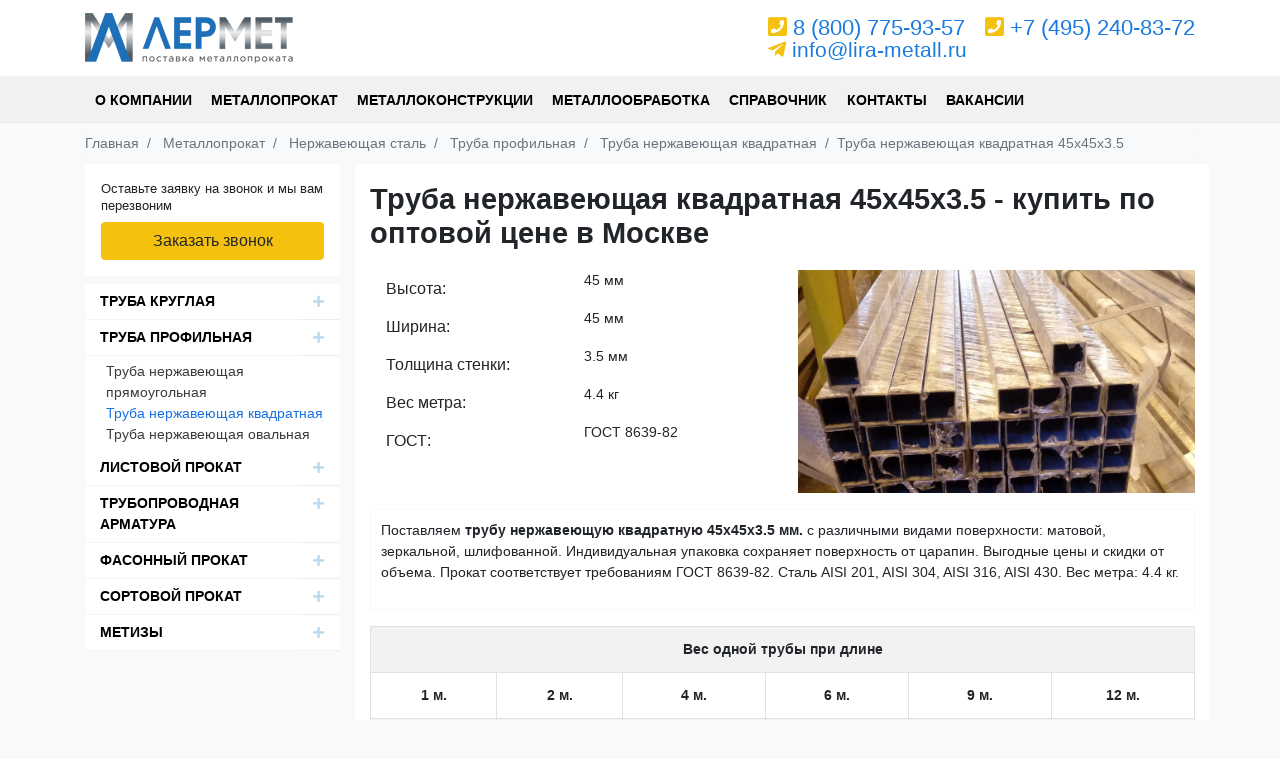

--- FILE ---
content_type: text/html; charset=UTF-8
request_url: https://lira-metall.ru/truba-nerzhaveyushhaya-kvadratnaya-45x45x3.5
body_size: 7103
content:
<!doctype html>
<html lang="ru">
  <head>
    <meta charset="utf-8">
    <meta name="viewport" content="width=device-width, initial-scale=1, shrink-to-fit=no">
    
    <title>Труба нержавеющая квадратная 45х45х3.5 - купить по оптовой цене в Москве</title>
    <meta name="description" content="
                    Поставляем трубу нержавеющую квадратную 45х45х3.5 с различными видами поверхности. Выгодные цены и скидки. ГОСТ 8639-82. Сталь AISI 201, AISI 304, AISI 316, AISI 430. 
        ">
    <base href="https://lira-metall.ru/" />
    <link rel="canonical" href="https://lira-metall.ru/truba-nerzhaveyushhaya-kvadratnaya-45x45x3.5" />

    <!-- Bootstrap core CSS -->
    <link rel="stylesheet" href="https://stackpath.bootstrapcdn.com/bootstrap/4.1.1/css/bootstrap.min.css" integrity="sha384-WskhaSGFgHYWDcbwN70/dfYBj47jz9qbsMId/iRN3ewGhXQFZCSftd1LZCfmhktB" crossorigin="anonymous">
    <link rel="stylesheet" href="/css-bs.css">

<link rel="stylesheet" href="https://use.fontawesome.com/releases/v5.8.1/css/all.css" integrity="sha384-50oBUHEmvpQ+1lW4y57PTFmhCaXp0ML5d60M1M7uH2+nqUivzIebhndOJK28anvf" crossorigin="anonymous">





<!-- Global site tag (gtag.js) - Google Analytics -->
<script async src="https://www.googletagmanager.com/gtag/js?id=UA-69448055-1"></script>
<script>
  window.dataLayer = window.dataLayer || [];
  function gtag(){dataLayer.push(arguments);}
  gtag('js', new Date());

  gtag('config', 'UA-69448055-1');
</script>


<!-- Yandex.Metrika counter -->
<script type="text/javascript">
    (function (d, w, c) { 
        (w[c] = w[c] || []).push(function() { 
            try { 
                w.yaCounter39392565 = new Ya.Metrika({ 
                    id:39392565,
                    clickmap:true,
                    trackLinks:true,
                    accurateTrackBounce:true
                 });
             } catch(e) {   }
         });

        var n = d.getElementsByTagName("script")[0],
            s = d.createElement("script"),
            f = function () {  n.parentNode.insertBefore(s, n);  };
        s.type = "text/javascript";
        s.async = true;
        s.src = "https://mc.yandex.ru/metrika/watch.js";

        if (w.opera == "[object Opera]") { 
            d.addEventListener("DOMContentLoaded", f, false);
         } else {  f();  }
     })(document, window, "yandex_metrika_callbacks");
</script>
<noscript><div><img src="https://mc.yandex.ru/watch/39392565" style="position:absolute; left:-9999px;" alt="" /></div></noscript>
<!-- /Yandex.Metrika counter -->


<script>setTimeout('yaCounter39392565.reachGoal("ONEMINUTE");',  60000);</script>



  <link rel="stylesheet" href="/assets/components/minishop2/css/web/default.css?v=d62e73368c" type="text/css" />
<script type="text/javascript">miniShop2Config = {"cssUrl":"\/assets\/components\/minishop2\/css\/web\/","jsUrl":"\/assets\/components\/minishop2\/js\/web\/","actionUrl":"\/assets\/components\/minishop2\/action.php","ctx":"web","close_all_message":"\u0437\u0430\u043a\u0440\u044b\u0442\u044c \u0432\u0441\u0435","price_format":[2,"."," "],"price_format_no_zeros":true,"weight_format":[3,"."," "],"weight_format_no_zeros":true};</script>
</head>
  <body class="bg-light">
      
<nav class="navbar navbar-expand-lg py-2 navbar-light bg-white">
    <div class="container">
        <a class="navbar-brand" href="/"><img class="logo-image" src="images/logo.png" alt="ЛИРА-МЕТАЛЛ"></a>
        <button class="navbar-toggler" type="button" data-toggle="collapse" data-target="#navbarSupportedContent" aria-controls="navbarSupportedContent" aria-expanded="true" aria-label="Toggle navigation">
            <span class="navbar-toggler-icon"></span>
        </button>
        
        
<div class="collapse navbar-collapse">    

    <div class="mr-auto mt-2 mt-md-0 mb-2 mb-md-0">  
    </div>
    
<div class="float-right" style="line-height: 1.3rem;">        
    <span class="phone mr-3"><i class="fa fa-phone-square phone-green" style="
        color: #f4c10f;
"></i> <a href="tel:88007759357">8 (800) 775-93-57</a></span>
    <span class="phone"><i class="fa fa-phone-square phone-green" style="
       color: #f4c10f;
"></i> <a href="tel:+74952408372">+7 (495) 240-83-72</a></span>
    <span class="d-block" style="text-align: left; font-size: 1.3rem;"><i class="fab fa-telegram-plane" style="    color: #f4c10f;"></i> <a href="mailto:info@lira-metall.ru">info@lira-metall.ru</a></span>
</div>



</div> 




    </div>
</nav>

<nav class="navbar navbar-expand-lg navbar-white mb-2">
    <div class="container">

    <div class="collapse navbar-collapse" id="navbarSupportedContent">
      
<ul class="navbar-nav mr-auto"><li class="nav-item first level1"><a class="topmenu-link nav-link mega-link" href="o-kompanii" > О компании</a></li><li class="nav-item level1 active "><a class="topmenu-link nav-link mega-link" href="metalloprokat" > Металлопрокат</a></li><li class="nav-item level1"><a class="topmenu-link nav-link mega-link" href="metallokonstrukcii" > Металлоконструкции</a></li><li class="nav-item level1"><a class="topmenu-link nav-link mega-link" href="uslugi" > Металлообработка</a></li><li class="nav-item level1"><a class="topmenu-link nav-link mega-link" href="spravochnik" > Справочник</a></li><li class="nav-item level1"><a class="topmenu-link nav-link mega-link" href="kontakty" > Контакты</a></li><li class="nav-item last level1"><a class="topmenu-link nav-link mega-link" href="vakansii" > Вакансии</a></li> </ul>


  </div>
</div>

</nav>





<div class="top-bradcrumbs">
    <div class="container">
        <nav aria-label="breadcrumb"><ol class="breadcrumb"><li  class="breadcrumb-item" itemscope="itemscope" itemtype="http://data-vocabulary.org/Breadcrumb">
        <a itemprop="url" rel="Home" href="https://lira-metall.ru/">
          <span itemprop="title">Главная</span>
        </a>
      </li>
<li class="breadcrumb-item" itemscope="itemscope" itemtype="http://data-vocabulary.org/Breadcrumb">
        <a itemprop="url" href="metalloprokat">
          <span itemprop="title">Металлопрокат</span>
        </a>
      </li>
<li class="breadcrumb-item" itemscope="itemscope" itemtype="http://data-vocabulary.org/Breadcrumb">
        <a itemprop="url" href="metalloprokat/nerzhaveyushhaya-stal">
          <span itemprop="title">Нержавеющая сталь</span>
        </a>
      </li>
<li class="breadcrumb-item" itemscope="itemscope" itemtype="http://data-vocabulary.org/Breadcrumb">
        <a itemprop="url" href="truba-nerzhaveyushchaya-profilnaya">
          <span itemprop="title">Труба профильная</span>
        </a>
      </li>
<li class="breadcrumb-item" itemscope="itemscope" itemtype="http://data-vocabulary.org/Breadcrumb">
        <a itemprop="url" href="truba-nerzhaveyushchaya-kvadratnaya">
          <span itemprop="title">Труба нержавеющая квадратная</span>
        </a>
      </li>
<li itemscope="itemscope" class="breadcrumb-item active" aria-current="page" itemtype="http://data-vocabulary.org/Breadcrumb">Труба нержавеющая квадратная 45х45х3.5</li></ol></nav>    </div>
</div>


<main role="main" class="container mb-3">

<div class="row">

    


<div class="col-md-3">

    <div class="bg-white p-0 mb-2 p-3" style="    line-height: 1rem;">
        <div class="mb-2" >
        <span style="font-size:0.8rem;" >Оставьте заявку на звонок и мы вам перезвоним</span>
        </div>
        <a class="btn btn-light btn-call-back btn-block" href="zakazat-zvonok">Заказать звонок</a>
    </div>

    <div class="bg-white p-0 mb-2">
        <ul id="accordion1" class="nav nav-pills flex-column side-navigation">
                
<li class="nav-item">
    <div class="d-flex flex-row">  
    <a class=" col-10 sidemenu-level" href="truba-nerzhaveyushchaya">Труба круглая</a>
    
    <a class="col-2 sidemenu-more float-right " data-toggle="collapse" href="#item-trubnyij-prokat" data-parent="#accordiontrubnyij-prokat"><i class="fas fa-plus"></i></a>
    </div>
    
    <div id="item-trubnyij-prokat" class="collapse  ">
      <ul class="sidemenu-block nav flex-column ml-3">
          <li class="first levelmenu-2"><a href="truba-nerzhaveyushchaya-bolshogo-diametra" >Труба большого диаметра  (ТБД)</a></li><li class="levelmenu-2"><a href="truba-nerzhaveyushchaya-besshovnaya" >Труба нержавеющая бесшовная</a></li><li class="levelmenu-2"><a href="truba-nerzhaveyushchaya-elektrosvarnaya" >Труба нержавеющая сварная</a></li><li class="levelmenu-2"><a href="truba-nerzhaveyushchaya-kapillyarnaya" >Труба нержавеющая капиллярная</a></li><li class="last levelmenu-2"><a href="truba-titanovaya" >Труба титановая</a></li>
      </ul>
    </div>
  </li>
    
<li class="nav-item">
    <div class="d-flex flex-row">  
    <a class="active col-10 sidemenu-level" href="truba-nerzhaveyushchaya-profilnaya">Труба профильная</a>
    
    <a class="col-2 sidemenu-more float-right  " data-toggle="collapse" href="#item-truba-nerzhaveyushchaya-profilnaya" data-parent="#accordiontruba-nerzhaveyushchaya-profilnaya"><i class="fas fa-plus"></i></a>
    </div>
    
    <div id="item-truba-nerzhaveyushchaya-profilnaya" class="collapse  show ">
      <ul class="sidemenu-block nav flex-column ml-3">
          <li class="first levelmenu-2"><a href="truba-nerzhaveyushchaya-pryamougolnaya" >Труба нержавеющая прямоугольная</a></li><li class="levelmenu-2 active"><a href="truba-nerzhaveyushchaya-kvadratnaya" >Труба нержавеющая квадратная</a></li><li class="last levelmenu-2"><a href="truba-nerzhaveyushchaya-ovalnaya" >Труба нержавеющая овальная</a></li>
      </ul>
    </div>
  </li>
    
<li class="nav-item">
    <div class="d-flex flex-row">  
    <a class=" col-10 sidemenu-level" href="listovoy-prokat">Листовой прокат</a>
    
    <a class="col-2 sidemenu-more float-right " data-toggle="collapse" href="#item-listovoy-prokat" data-parent="#accordionlistovoy-prokat"><i class="fas fa-plus"></i></a>
    </div>
    
    <div id="item-listovoy-prokat" class="collapse  ">
      <ul class="sidemenu-block nav flex-column ml-3">
          <li class="first levelmenu-2"><a href="list-nerzhaveyushchiy" >Лист нержавеющий</a></li><li class="levelmenu-2"><a href="rulon-nerzhaveyushchiy" >Рулон нержавеющий</a></li><li class="levelmenu-2"><a href="plita-nerzhaveyushchaya" >Плита нержавеющая</a></li><li class="levelmenu-2"><a href="lenta-nerzhaveyushchaya-shtrips" >Лента нержавеющая (штрипс)</a></li><li class="last levelmenu-2"><a href="list-titanoviy" >Титановый Лист</a></li>
      </ul>
    </div>
  </li>
    
<li class="nav-item">
    <div class="d-flex flex-row">  
    <a class=" col-10 sidemenu-level" href="truboprovodnaya-armatura">Трубопроводная арматура</a>
    
    <a class="col-2 sidemenu-more float-right " data-toggle="collapse" href="#item-truboprovodnaya-armatura" data-parent="#accordiontruboprovodnaya-armatura"><i class="fas fa-plus"></i></a>
    </div>
    
    <div id="item-truboprovodnaya-armatura" class="collapse  ">
      <ul class="sidemenu-block nav flex-column ml-3">
          <li class="first levelmenu-2"><a href="flancy" >Фланцы нержавеющие</a></li><li class="levelmenu-2"><a href="otvody" >Нержавеющие отводы</a></li><li class="levelmenu-2"><a href="perehody" >Переходы</a></li><li class="levelmenu-2"><a href="troyniki" >Тройники</a></li><li class="levelmenu-2"><a href="zadvizhki" >Задвижки</a></li><li class="last levelmenu-2"><a href="zatvory" >Затворы</a></li>
      </ul>
    </div>
  </li>
    
<li class="nav-item">
    <div class="d-flex flex-row">  
    <a class=" col-10 sidemenu-level" href="fasonnyy-prokat">Фасонный прокат</a>
    
    <a class="col-2 sidemenu-more float-right " data-toggle="collapse" href="#item-fasonnyy-prokat" data-parent="#accordionfasonnyy-prokat"><i class="fas fa-plus"></i></a>
    </div>
    
    <div id="item-fasonnyy-prokat" class="collapse  ">
      <ul class="sidemenu-block nav flex-column ml-3">
          <li class="first levelmenu-2"><a href="balka-nerzhaveyushchaya" >Балка нержавеющая</a></li><li class="levelmenu-2"><a href="nerzhaveyushchiy-ugolok" >Нержавеющий уголок</a></li><li class="last levelmenu-2"><a href="nerzhaveyushchiy-shveller" >Нержавеющий швеллер</a></li>
      </ul>
    </div>
  </li>
    
<li class="nav-item">
    <div class="d-flex flex-row">  
    <a class=" col-10 sidemenu-level" href="sortovoy-prokat">Сортовой прокат</a>
    
    <a class="col-2 sidemenu-more float-right " data-toggle="collapse" href="#item-sortovoy-prokat" data-parent="#accordionsortovoy-prokat"><i class="fas fa-plus"></i></a>
    </div>
    
    <div id="item-sortovoy-prokat" class="collapse  ">
      <ul class="sidemenu-block nav flex-column ml-3">
          <li class="first levelmenu-2"><a href="krug-titanoviy" >Титановый Круг</a></li><li class="levelmenu-2"><a href="kvadrat-nerzhaveyushchiy" >Квадрат нержавеющий</a></li><li class="levelmenu-2"><a href="nerzhaveyushchaya-polosa" >Нержавеющая полоса</a></li><li class="levelmenu-2"><a href="nerzhaveyushchiy-krug" >Круг нержавеющий</a></li><li class="last levelmenu-2"><a href="shestigrannik-nerzhaveyushchiy" >Шестигранник нержавеющий</a></li>
      </ul>
    </div>
  </li>
    
<li class="nav-item">
    <div class="d-flex flex-row">  
    <a class=" col-10 sidemenu-level" href="metizy">Метизы</a>
    
    <a class="col-2 sidemenu-more float-right " data-toggle="collapse" href="#item-metizy" data-parent="#accordionmetizy"><i class="fas fa-plus"></i></a>
    </div>
    
    <div id="item-metizy" class="collapse  ">
      <ul class="sidemenu-block nav flex-column ml-3">
          <li class="first levelmenu-2"><a href="nerzhaveyushchaya-provoloka" >Нержавеющая проволока</a></li><li class="levelmenu-2"><a href="nihromovaya-provoloka" >Нихромовая проволока</a></li><li class="levelmenu-2"><a href="setka-nerzhaveyushchaya" >Сетка нержавеющая</a></li><li class="last levelmenu-2"><a href="elektrody-nerzhaveyushchie" >Электроды нержавеющие</a></li>
      </ul>
    </div>
  </li>

        </ul>
    </div>

</div>

<div class="col-md-9 py-2 site-main bg-white rounded box-shadow">
<h1>Труба нержавеющая квадратная 45х45х3.5 - купить по оптовой цене в Москве</h1>






<div class="row mb-3">
<div class="col-md-6">

    <form class="px-3">
     
                <div class="form-group row mb-0">
            <label class="col-sm-6 col-form-label label-characteristic">Высота:</label>
            <div class="col-sm-6">
              <p class="form-control-static">45  мм</p>
            </div>
        </div>
                 
                 
                <div class="form-group row mb-0">
            <label class="col-sm-6 col-form-label label-characteristic">Ширина:</label>
            <div class="col-sm-6">
              <p class="form-control-static">45  мм</p>
            </div>
        </div>
                 
                <div class="form-group row mb-0">
            <label class="col-sm-6 col-form-label label-characteristic">Толщина стенки:</label>
            <div class="col-sm-6">
              <p class="form-control-static">3.5  мм</p>
            </div>
        </div>
                 
                <div class="form-group row mb-0">
            <label class="col-sm-6 col-form-label label-characteristic">Вес метра:</label>
            <div class="col-sm-6">
              <p class="form-control-static">4.4  кг</p>
            </div>
        </div>
                 

         
                 
                <div class="form-group row mb-0">
            <label class="col-sm-6 col-form-label label-characteristic">ГОСТ:</label>
            <div class="col-sm-6">
              <p class="form-control-static">ГОСТ 8639-82  </p>
            </div>
        </div>
                 
            

</form>           
            

</div>
<div class="col-md-6">
        <img class="product-main-image" src="
/assets/images/resources/181/39.jpg" alt="Труба нержавеющая квадратная 45х45х3.5">
    </div>

</div>



<div class="mb-3" style="padding: 10px;
    border: 1px solid #f8f9fa;">
    
        
    

            <p>Поставляем <b>трубу нержавеющую квадратную 45х45х3.5 мм.</b> с различными видами поверхности: матовой, зеркальной, шлифованной. Индивидуальная упаковка сохраняет поверхность от царапин. Выгодные цены и скидки от объема. Прокат соответствует требованиям ГОСТ 8639-82. Сталь AISI 201, AISI 304, AISI 316, AISI 430. Вес метра: 4.4 кг.</p>
                
</div>



<table class="table table-bordered table-striped" style="text-align: center;">
  <tr>
    <th colspan="6">Вес одной трубы при длине</th>
  </tr>
  <tr>
    <td><b>1 м.</b></td>
    <td><b>2 м.</b></td>
    <td><b>4 м.</b></td>
    <td><b>6 м.</b></td>
    <td><b>9 м.</b></td>
    <td><b>12 м.</b></td>
  </tr>
  <tr>
    <td>4.4 кг.</td>
    <td>8.8 кг.</td>
    <td>17.6 кг.</td>
    <td>26.4 кг.</td>
    <td>39.6 кг.</td>
    <td>52.8 кг.</td>
  </tr>
</table>



<div class="row mb-3">

<div class="col-md-6">
<div class="py-2 px-3" style="font-size: 16px; background: #f8f9fa;">
    <center>
        <h4 class="mb-2" style="font-size:1.4rem;">Цена за килограмм / метр <br> <b>Договорная</b></h4>
        <span style="color: #1475d6; font-size:22px; font-family: 'Montserrat', sans-serif;">8 (800) 775-93-57</span>
    </center>
</div>
</div>

<div class="col-md-6">
<div class="py-2 px-3" style="font-size: 16px; background: #f8f9fa;">
    <center>
        <h4 class="mb-2" style="font-size:1.2rem;">Для уточнения цены свяжитесь с менеджером прямо сейчас</h4>

        <a class="btn btn-light btn-call-back btn-block" href="zakazat-zvonok">Заказать обратный звонок</a>
    </center>
</div>
</div>

</div>




<h3 class="mt-3">Похожие размеры</h3>
<p>В таблице ниже указан список похожих размеров, которые могут Вас заинтересовать. По всем вопросам относительно наличия и цен связывайтесь с менеджерами.</p>
<table class="table">
  <thead>
    <tr>
      <th scope="col">Наименование</th>
      <th scope="col">Диаметр</th>
      <th scope="col">Толщина</th>
      <th scope="col">Наличие</th>
      <th scope="col"></th>
    </tr>
  </thead>
  <tbody>


<tr>
      <td><a href="truba-nerzhaveyushhaya-kvadratnaya-45x45x2">Труба нержавеющая квадратная 45х45х2</a></td>
      <td></td>
      <td>2</td>
      <td>Уточнить</td>
      <td class="p-1"><a class="btn btn-light" href="truba-nerzhaveyushhaya-kvadratnaya-45x45x2">Подробнее</a></td>
    </tr>
<tr>
      <td><a href="truba-nerzhaveyushhaya-kvadratnaya-45x45x3">Труба нержавеющая квадратная 45х45х3</a></td>
      <td></td>
      <td>3</td>
      <td>Уточнить</td>
      <td class="p-1"><a class="btn btn-light" href="truba-nerzhaveyushhaya-kvadratnaya-45x45x3">Подробнее</a></td>
    </tr>
<tr>
      <td><a href="truba-nerzhaveyushhaya-kvadratnaya-45x45x4">Труба нержавеющая квадратная 45х45х4</a></td>
      <td></td>
      <td>4</td>
      <td>Уточнить</td>
      <td class="p-1"><a class="btn btn-light" href="truba-nerzhaveyushhaya-kvadratnaya-45x45x4">Подробнее</a></td>
    </tr>
<tr>
      <td><a href="truba-nerzhaveyushhaya-kvadratnaya-45x45x5">Труба нержавеющая квадратная 45х45х5</a></td>
      <td></td>
      <td>5</td>
      <td>Уточнить</td>
      <td class="p-1"><a class="btn btn-light" href="truba-nerzhaveyushhaya-kvadratnaya-45x45x5">Подробнее</a></td>
    </tr>
<tr>
      <td><a href="truba-nerzhaveyushhaya-kvadratnaya-45x45x6">Труба нержавеющая квадратная 45х45х6</a></td>
      <td></td>
      <td>6</td>
      <td>Уточнить</td>
      <td class="p-1"><a class="btn btn-light" href="truba-nerzhaveyushhaya-kvadratnaya-45x45x6">Подробнее</a></td>
    </tr>
<tr>
      <td><a href="truba-nerzhaveyushhaya-kvadratnaya-45x45x7">Труба нержавеющая квадратная 45х45х7</a></td>
      <td></td>
      <td>7</td>
      <td>Уточнить</td>
      <td class="p-1"><a class="btn btn-light" href="truba-nerzhaveyushhaya-kvadratnaya-45x45x7">Подробнее</a></td>
    </tr>
<tr>
      <td><a href="truba-nerzhaveyushhaya-kvadratnaya-45x45x8">Труба нержавеющая квадратная 45х45х8</a></td>
      <td></td>
      <td>8</td>
      <td>Уточнить</td>
      <td class="p-1"><a class="btn btn-light" href="truba-nerzhaveyushhaya-kvadratnaya-45x45x8">Подробнее</a></td>
    </tr>
<tr>
      <td><a href="metalloprokat/nerzhaveyushhaya-stal/truba-profilnaya/pryamougolnaya/45x20x2">Труба нержавеющая прямоугольная 45х20х2</a></td>
      <td></td>
      <td>2</td>
      <td>Уточнить</td>
      <td class="p-1"><a class="btn btn-light" href="metalloprokat/nerzhaveyushhaya-stal/truba-profilnaya/pryamougolnaya/45x20x2">Подробнее</a></td>
    </tr>
<tr>
      <td><a href="metalloprokat/nerzhaveyushhaya-stal/truba-profilnaya/pryamougolnaya/45x20x2.5">Труба нержавеющая прямоугольная 45х20х2.5</a></td>
      <td></td>
      <td>2.5</td>
      <td>Уточнить</td>
      <td class="p-1"><a class="btn btn-light" href="metalloprokat/nerzhaveyushhaya-stal/truba-profilnaya/pryamougolnaya/45x20x2.5">Подробнее</a></td>
    </tr>
<tr>
      <td><a href="metalloprokat/nerzhaveyushhaya-stal/truba-profilnaya/pryamougolnaya/45x20x3">Труба нержавеющая прямоугольная 45х20х3</a></td>
      <td></td>
      <td>3</td>
      <td>Уточнить</td>
      <td class="p-1"><a class="btn btn-light" href="metalloprokat/nerzhaveyushhaya-stal/truba-profilnaya/pryamougolnaya/45x20x3">Подробнее</a></td>
    </tr>
<tr>
      <td><a href="metalloprokat/nerzhaveyushhaya-stal/truba-profilnaya/pryamougolnaya/45x20x3.5">Труба нержавеющая прямоугольная 45х20х3.5</a></td>
      <td></td>
      <td>3.5</td>
      <td>Уточнить</td>
      <td class="p-1"><a class="btn btn-light" href="metalloprokat/nerzhaveyushhaya-stal/truba-profilnaya/pryamougolnaya/45x20x3.5">Подробнее</a></td>
    </tr>
<tr>
      <td><a href="metalloprokat/nerzhaveyushhaya-stal/truba-profilnaya/pryamougolnaya/45x20x4">Труба нержавеющая прямоугольная 45х20х4</a></td>
      <td></td>
      <td>4</td>
      <td>Уточнить</td>
      <td class="p-1"><a class="btn btn-light" href="metalloprokat/nerzhaveyushhaya-stal/truba-profilnaya/pryamougolnaya/45x20x4">Подробнее</a></td>
    </tr>
<tr>
      <td><a href="metalloprokat/nerzhaveyushhaya-stal/truba-profilnaya/pryamougolnaya/45x30x2">Труба нержавеющая прямоугольная 45х30х2</a></td>
      <td></td>
      <td>2</td>
      <td>Уточнить</td>
      <td class="p-1"><a class="btn btn-light" href="metalloprokat/nerzhaveyushhaya-stal/truba-profilnaya/pryamougolnaya/45x30x2">Подробнее</a></td>
    </tr>
<tr>
      <td><a href="metalloprokat/nerzhaveyushhaya-stal/truba-profilnaya/pryamougolnaya/45x30x2.5">Труба нержавеющая прямоугольная 45х30х2.5</a></td>
      <td></td>
      <td>2.5</td>
      <td>Уточнить</td>
      <td class="p-1"><a class="btn btn-light" href="metalloprokat/nerzhaveyushhaya-stal/truba-profilnaya/pryamougolnaya/45x30x2.5">Подробнее</a></td>
    </tr>
<tr>
      <td><a href="metalloprokat/nerzhaveyushhaya-stal/truba-profilnaya/pryamougolnaya/45x30x3">Труба нержавеющая прямоугольная 45х30х3</a></td>
      <td></td>
      <td>3</td>
      <td>Уточнить</td>
      <td class="p-1"><a class="btn btn-light" href="metalloprokat/nerzhaveyushhaya-stal/truba-profilnaya/pryamougolnaya/45x30x3">Подробнее</a></td>
    </tr>
<tr>
      <td><a href="metalloprokat/nerzhaveyushhaya-stal/truba-profilnaya/pryamougolnaya/45x30x3.5">Труба нержавеющая прямоугольная 45х30х3.5</a></td>
      <td></td>
      <td>3.5</td>
      <td>Уточнить</td>
      <td class="p-1"><a class="btn btn-light" href="metalloprokat/nerzhaveyushhaya-stal/truba-profilnaya/pryamougolnaya/45x30x3.5">Подробнее</a></td>
    </tr>
<tr>
      <td><a href="metalloprokat/nerzhaveyushhaya-stal/truba-profilnaya/pryamougolnaya/45x30x4">Труба нержавеющая прямоугольная 45х30х4</a></td>
      <td></td>
      <td>4</td>
      <td>Уточнить</td>
      <td class="p-1"><a class="btn btn-light" href="metalloprokat/nerzhaveyushhaya-stal/truba-profilnaya/pryamougolnaya/45x30x4">Подробнее</a></td>
    </tr>





  </tbody>
</table>






</div>


</div>          
</main>

<footer class="footer">
    <div class="container py-4">
        <div class="row">       
            <div class="col-md-9">
                <div class="media">
                  
                  <div class="media-body">
                   <b><a href="/">ООО «Лира-Металл»</a></b> ©2015 - 2020 Все права защищены г. Мытищи, ул.Силикатная 19<br>
                   Для улучшения взаимодействия с посетителями, на сайте используются cookies. Оставаясь на сайте вы соглашаетесь на их использование.
                  </div>
                </div>
            </div>
            <div class="col-md-3">
            <a class="pull-right" href="/sitemap">Карта сайта</a>
            </div>
        </div>

    </div>
</footer>


<script
  src="https://code.jquery.com/jquery-3.4.0.min.js"
  integrity="sha256-BJeo0qm959uMBGb65z40ejJYGSgR7REI4+CW1fNKwOg="
  crossorigin="anonymous"></script>


    <script src="https://cdnjs.cloudflare.com/ajax/libs/popper.js/1.14.3/umd/popper.min.js" integrity="sha384-ZMP7rVo3mIykV+2+9J3UJ46jBk0WLaUAdn689aCwoqbBJiSnjAK/l8WvCWPIPm49" crossorigin="anonymous"></script>
    <script src="https://stackpath.bootstrapcdn.com/bootstrap/4.1.1/js/bootstrap.min.js" integrity="sha384-smHYKdLADwkXOn1EmN1qk/HfnUcbVRZyYmZ4qpPea6sjB/pTJ0euyQp0Mk8ck+5T" crossorigin="anonymous"></script>


<script type="text/javascript" src="/fancybox/jquery.fancybox.js?v=2.1.5"></script>
<link rel="stylesheet" type="text/css" href="/fancybox/jquery.fancybox.css?v=2.1.5" media="screen" />
<script type="text/javascript">
$(document).ready(function() {
	$(".fancybox").fancybox({
		openEffect	: 'none',
		closeEffect	: 'none'
	});
});
</script>











  <script src="/assets/components/minishop2/js/web/default.js?v=d62e73368c"></script>
</body>
</html>